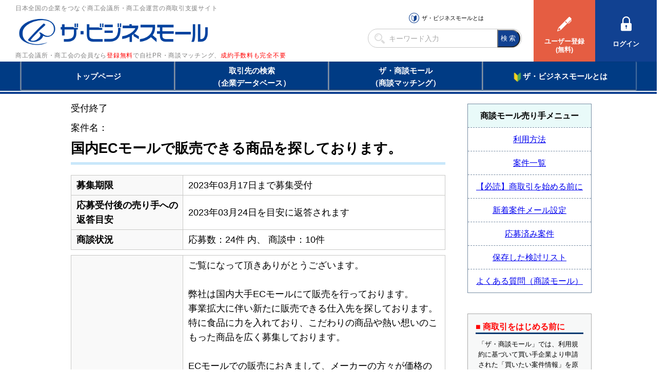

--- FILE ---
content_type: text/html; charset=UTF-8
request_url: https://s.b-mall.ne.jp/ankendetail/?REQ_CD=3265440
body_size: 5431
content:
<!DOCTYPE html>
<html lang="ja">
<head>
<meta charset="UTF-8">
<meta name="apple-mobile-web-app-capable" content="no">
<meta name="format-detection" content="telephone=no">
<meta name="viewport" content="width=device-width,initial-scale=1.0,minimum-scale=1.0,maximum-scale=1.0,user-scalable=no">
<meta name="keyword" content="ザ・ビジネスモール, ">
<meta name="description" content="">

<link rel="canonical" href="https://www.b-mall.ne.jp/ankendetail/">
<link rel="alternate" href="https://s.b-mall.ne.jp/ankendetail/">

<script type="text/javascript" src="//ajax.googleapis.com/ajax/libs/jquery/3.3.1/jquery.min.js"></script>
<script type="text/javascript" src="//cdnjs.cloudflare.com/ajax/libs/Swiper/4.3.3/js/swiper.min.js"></script>
<script type="text/javascript" src="//cdnjs.cloudflare.com/ajax/libs/layzr.js/1.4.3/layzr.min.js"></script>
<script type="text/javascript" src="//maxcdn.bootstrapcdn.com/bootstrap/3.3.5/js/bootstrap.min.js"></script>

<!-- <script type="text/javascript" src="/js/analytics.js?2024083001"></script> -->
<!-- Global site tag (gtag.js) - Google Analytics -->
<script async src="https://www.googletagmanager.com/gtag/js?id=UA-346866-1"></script>
<script>
  window.dataLayer = window.dataLayer || [];
  function gtag(){dataLayer.push(arguments);}
  gtag('js', new Date());

  gtag('config', 'UA-346866-1');
</script>

<script type="text/javascript" src="/js/easing_sp.js?2024083001"></script>
<script type="text/javascript" src="/js/script_sp.js?2024083001"></script>
<script type="text/javascript" src="/js/script_sp_header_search.js?2024083001"></script>

<link rel="stylesheet" href="//cdnjs.cloudflare.com/ajax/libs/Swiper/4.3.3/css/swiper.min.css">
<link rel="stylesheet" href="//maxcdn.bootstrapcdn.com/font-awesome/4.2.0/css/font-awesome.min.css" />
<link rel="stylesheet" href="/fonts/FontAwesome5/css/solid.min.css">

<link rel="stylesheet" href="/css/style_base.css?2024083001">

        <script type="text/javascript" src="/js/script_sp_portal.js?2024083001" defer></script>
    <link rel="stylesheet" href="/css/style_pc.css?2024083001" media="print, screen and (min-width: 946px)">
    <link rel="stylesheet" href="/css/style_sp.css?2024083001" media="print, screen and (max-width: 945px)">

<title>買いたい案件詳細|ザ・商談モール</title>


<script type="text/javascript">
var isAdminHeader = false;
var userName = "";
var tourokuDantaiCount = 438;
var today = new Date();
var nowYear = today.getFullYear();

var _ua = navigator.userAgent;
$(function(){
    var isTablet = false;
    if ( _ua.indexOf('iPhone') > 0 || _ua.indexOf('iPod') > 0 || _ua.indexOf('Android') > 0 && _ua.indexOf('Mobile') > 0 ) {
        isTablet = false;
    } else if( _ua.indexOf('iPad') > 0 || _ua.indexOf('Android') > 0 ) {
        isTablet = true;
    } else {
        isTablet = false;
    }
    if ( isTablet ) {
        $('meta[name="viewport"]').attr('content','width=1300,user-scalable=no,shrink-to-fit=yes');
    }
});
</script>


<link rel="stylesheet" href="/css/style_sp_portal.css?2024083001">
<link rel="stylesheet" href="/css/portal/PortalDefault.css?2024083001">
<link rel="stylesheet" href="/css/portal/PortalStyleDefault.css?2024083001">
<link rel="stylesheet" href="/css/syodanmall/base.css?2024083001">
<link rel="stylesheet" href="/css/syodanmall/base_pc.css?2024083001">
<link rel="stylesheet" href="/css/syodanmall/base_tab.css?2024083001">
<link rel="stylesheet" href="/css/syodanmall/base_sp.css?2024083001">
<link rel="stylesheet" href="/upload/cms_parts/css/tpl.css?2024083001">
<script>
 function insert_favorite(psTarget){ var psTargetId = '#' + psTarget; $(psTargetId).attr('action', '/ankendetail/?REQ_CD=3265440'); $(psTargetId).submit(); return false; }
</script>
<style>
 table.detail-table td{ word-break: break-word; }
</style>
</head>
<body>
<header id="header-placeholder-portal" class="header">
    <div id="header-contents-portal">
                <div class="inner">
            <div class="head">
                <a href="/" class="hover-op">
                    <p class="text"><span class="c-grey">日本全国の企業をつなぐ商工会議所・商工会運営の商取引支援サイト</span></p>
                    <h1><img src="/img/logo_v2.png" width="380" alt="ザ・ビジネスモール"></h1>
                    <p class="text"><span class="c-grey">商工会議所・商工会の会員なら<label class="text-red">登録無料</label>で自社PR・商談マッチング、<label class="text-red">成約手数料も完全不要</label></span></p>
                </a>
            </div>

            <div class="header-buttons disp-none">

                <!-- ログインなし -->
                <div data-system="system--noLogin" class="header-buttons-in">
                    <div class="regist bg-color-orange"><a href="/register/welcome/" class="hover-op"><span>ユーザー登録</span><span>(無料)</span></a></div>
                    <div class="login bg-color-blue"><a href="/login/" class="hover-op"><span>ログイン</span></a></div>
                </div>

                <!-- headerログイン後（一般） -->
                <div data-system="system--generalLogin" class="header-buttons-in">
                    <div class="mypage bg-color-orange"><a href="/mypage/" class="hover-op"><span>マイページ</span></a></div>
                    <div class="logout bg-color-blue"><a href="/logout/" class="hover-op"><span>ログアウト</span></a></div>
                </div>

                <!-- headerログイン後（登録団体・事務局） -->
                <div data-system="system--adminLogin" class="header-buttons-in">
                    <div class="mypage bg-color-orange"><a href="/mypage/" class="hover-op"><span>マイページ</span></a></div>
                    <div class="manage bg-color-sky"><a href="/adm/" class="hover-op"><span>管理者ページ</span></a></div>
                    <div class="logout bg-color-blue"><a href="/logout/" class="hover-op"><span>ログアウト</span></a></div>
                </div>

            </div>

            <!-- 検索 -->
            <div class="search disp-none">
                <div class="df">
                    <div class="anchor">

                        <!-- ログインなし -->
                        <div data-system="system--noLogin">
                            <a href="/guide/" class="hover-op">ザ・ビジネスモールとは</a>
                        </div>

                        <!-- headerログイン後（一般） -->
                        <div data-system="system--generalLogin">
                            <span class="avator" id="userNameNormal">様でログインしています。</span>
                        </div>

                        <!-- headerログイン後（登録団体・事務局） -->
                        <div data-system="system--adminLogin">
                            <span class="avator" id="userNameAdmin">様でログインしています。</span>
                        </div>

                    </div>
                    <div class="form">
                        <form method="get" action="/search/" onkeydown="javascript:checkSubmit(event)">
                        <input type="text"  name="k" placeholder="キーワード入力" class="formTextArea freeTextMo">
                        <input type="submit" name="btnEasySearch" value="検索" id="btnEasySearchPc" class="searchSubmit">
                        </form>
                    </div>
                </div>
            </div>

        </div>

    <nav id="header-menu">
    <ul>
        <li><a href="/">トップページ</a></li>
        <li><a href="/search/">取引先の検索<br/>（企業データベース）</a></li>
        <li><a href="/syodan/">ザ・商談モール<br/>（商談マッチング）</a></li>
        <!-- li><a href="/bmfactory/">BMファクトリー<br/>（ものづくり支援）</a></li -->
        <li>
            <a href="/guide/">
                <img src="/img/icon/beginner.png" alt="初心者マーク" height="24" width="21"/><span>ザ・ビジネスモールとは</span>
            </a>
        </li>
    </ul>
    <div class="float-clear"></div>
</nav>
    
    </div>
</header>

<main>
        <div id="main_content"  >
    <div class="module-container">
    <div class="module-body">

<div>受付終了</div>

<section id="AnekenSubInfo">    <div>案件名：</div>
    <h1>国内ECモールで販売できる商品を探しております。</h1>
    <hr size="7" color="#c8e7fa">
    <table class="detail-table">
        <tbody>
            <tr>
                <th>募集期限</th>
                <td>2023年03月17日まで募集受付</td>            </tr>
            <tr>
                <th>応募受付後の売り手への返答目安</th>
                <td>2023年03月24日を目安に返答されます</td>            </tr>
            <tr>
                <th>商談状況</th>
                <td>応募数：24件&nbsp;内、&nbsp;商談中：10件</td>
            </tr>
        </tbody>
    </table>
</section>
<section id="AnekenInfo">    <table class="detail-table">
        <tbody>
            <tr>
                <th>案件内容</th>
                <td>ご覧になって頂きありがとうございます。<br />
<br />
弊社は国内大手ECモールにて販売を行っております。<br />
事業拡大に伴い新たに販売できる仕入先を探しております。<br />
特に食品に力を入れており、こだわりの商品や熱い想いのこもった商品を広く募集しております。<br />
<br />
ECモールでの販売におきまして、メーカーの方々が価格の維持やブランドイメージの<br />
保護に苦心されていることは十分に承知しております。<br />
<br />
そうした企業様の想いを尊重させて頂き、流通価格の維持やブランドイメージ向上に<br />
ご協力させていただくような運営を徹底しております。<br />
企業様のルールに則りより多くのお客様へ商品をお届けしたいという思いで運営しております。<br />
現在も複数の企業様とお取引させていただいておりますが、どちらも良好な関係を継続させていただいております。<br />
<br />
ご縁がありましたら末永く、お互いに利益を享受できるような関係を継続させていただければと考えております。<br />
<br />
何卒宜しくお願い申し上げます。<br />
</td>
            </tr>
            <tr>
                <th>予算</th>
                <td>ご相談</td>            </tr>
                        <tr>
                <th>条件・支払い方法</th>
                <td>掛け払いが理想ではございますが、現金前払いにも対応させていただきます。ご相談くださいませ。</td>
            </tr>
                                                                                    <tr>
                <th>メッセージ</th>
                <td>商談が進みましたらお見積書にて商品名、下代、JAN、ロット、賞味期限などを記載したエクセルシートをご用意いただければ幸いでございます。</td>
            </tr>
                        <tr>
                <th>取引対象地域</th>
                <td>北海道、東北、関東、信越、北陸、東海、近畿、中国、四国、九州、沖縄</td>
            </tr>
        </tbody>
    </table>
</section>

<section id="BuyerInfo">    <table class="detail-table company-detail-table">
        <tbody>
            <tr style="border-bottom:3px solid #cccccc;">
                <th colspan="6" style="font-weight:bold; background-color:#c8e7fa !important;">この募集企業の概要</th>
            </tr>
            <tr>
                <th>社名</th>
                                <td colspan="5"><a id="ctl02_ctl00_hylCompanyName" href="/login/?reUrl=%2fankendetail%2f%3fREQ_CD%3d3265440">ログインするとこの募集企業の概要を表示します。※クリックしてログイン</a></td>
                            </tr>
            <tr>
                <th>都道府県</th>
                <td colspan="5"></td>            </tr>
            <tr>
                <th>資本金</th>
                <td colspan="2"></td>                <th>従業員数</th>
                <td colspan="2"></td>            </tr>
            <tr>
                <th>設立・創業</th>
                <td colspan="2"></td>                <th>所属団体</th>
                <td colspan="2"></td>            </tr>
            <tr>
                <th>業種</th>
                                <td colspan="5"></td>
                            </tr>
        </tbody>
    </table>
    <table class="detail-table company-detail-table company-result-table">
        <tbody>
            <tr>
                <th colspan="6" style="background-color:#c8e7fa !important;">この募集企業のこれまでの商談実績&nbsp;&nbsp;<span style="font-size:smaller;">（本件も含む）</span></th>
            </tr>
            <tr>
                <th>募集案件数</th>
                <td>1件</td>
                <th>商談実績数</th>
                <td>1件</td>
                <th>商談成立数</th>
                <td>1件</td>
            </tr>
        </tbody>
    </table>
</section>
</div>
</div>

    <div class="module-container">
    <div class="module-body">
        <h1 class="page-title">案件へのご提案について</h1>
<font size="-1">
<p>※ログインすると、案件への応募（<font size="-1">提案）や質問、</font>詳細を確認することができます。</p>
<p></p>
<p>※応募（提案）は１社につき１度のみとなっています。</p>
<p>※「質問」は応募の事前確認の場です。入力された内容はすべての方に公開されます。</p>
<p>※詳細な情報が分からなくても、過去の実績や自社のPRをなるべく盛り込み、買い手へご応募ください。</p>
<p>※詳細なご提案やお見積りは、買い手からの商談申込後、個別に行ってください。</p>
</font>

<br>
<table width="100%">
<tbody><tr>
<td bgcolor="#ff0066" align="center"><font size="4"><a href="https://www.b-mall.ne.jp/aboutsyodanmallurite/" style="color:#FFFFFF;text-decoration:none"><b>・・＞商談モールの利用方法／はじめて利用される方（売り手）はこちら</b></a></font>
</td>
</tr>
</tbody></table>
<br>
<p><a href="https://www.b-mall.ne.jp/login/">→ログインする</a>　／　<a href="https://www.b-mall.ne.jp/register/welcome/">→ユーザー登録をする</a></p>
<br>    </div>
</div>

    <div class="module-container">
    <div class="module-body">
        <div style="padding: 5px 10px; margin-bottom: 2em; border: dotted 2px black;"><font size="-1">
<span class="text-bold">【パスワード設定ルール・アカウントロックについて】</span>
<p>◆パスワードが<span class="text-red text-bold">半角の英数字（アルファベット（大文字・小文字）、数字）の両方を含む8文字以上</span>であれば、ログインいただけます。これに満たないパスワードの場合は、あらかじめ<a class="like-anchor" href="/password/noticeagain/">パスワードの再設定</a>のうえ、ログインをお願いします。</p>
<p>◆ログインに一定回数以上誤った場合、アカウントがロック状態となり、ログインができなくなります。アカウントロック後、ユーザー登録アドレス宛にメールをお送りします。メールに記載の方法に従って、ロック解除をお願いします。</p>
<p><a class="like-anchor" href="/loginpolicy/">パスワードポリシーの変更・アカウントロックについて詳細はこちら</a></p>
</font></div>

<!--
<p><b><a href="https://www.b-mall.ne.jp/loginpolicy/">◆【重要】パスワードポリシー変更　および　アカウントロック機能のリリースについて</a></b></p>
<hr style="border-style:dashed">

<table width="100%">
<tbody><tr>
<td bgcolor="#ff0066" align="center"><font size="4"><a href="https://www.b-mall.ne.jp/aboutsyodanmallurite/" style="color:#FFFFFF;text-decoration:none"><b>・・＞商談モールの利用方法／はじめて利用される方（売り手）はこちら</b></a></font>
</td>
</tr>
</tbody></table>
-->    </div>
</div>

        </div><!-- end id="main_content" -->
        <div id="right_side" class="RightPaneHasNoLeft">    <div class="module-container">
    <div class="module-body">
        <table class="design02">
 <tbody><tr>
  <th>商談モール売り手メニュー</th>
  </tr>

 <tr>
  <td><a href="/aboutsyodanmallurite/" target="_blank">利用方法</a></td>
 </tr>

 <tr>
  <td><a href="/AnkenSearch/" target="_blank">案件一覧</a></td>
 </tr>

 <tr>
  <td><a href="/help_torihiki/" target="_blank">【必読】商取引を始める前に</a></td>
 </tr>

 <tr>
  <td><a href="/member/info/edit/" target="_blank">新着案件メール設定</a></td>
 </tr>

 <tr>
  <td><a href="/syodan/mymitsumori/list/" target="_blank">応募済み案件</a></td>
 </tr>

 <tr>
  <td><a href="/syodan/favorite/anken/" target="_blank">保存した検討リスト</a></td>
 </tr>

 <tr>
  <td><a href="/helpsyodan/" target="_blank">よくある質問（商談モール）</a></td>
 </tr>

</tbody></table>


<style>
.design02 {
 width: 100%;
 text-align: center;
 border-collapse: collapse;
 border-spacing: 0;
 border: solid 1px #778ca3;
 font-size: 16px
}
.design02 tr {
 border-top: dashed 1px #778ca3;
}
.design02 th {
 padding: 10px;
 background: #e9faf9;
}
.design02 td {
 padding: 10px;
}
</style>

    </div>
</div>

    <div class="module-container">
    <div class="module-body">
        	<style type="text/css">
#RightPane h2{
width:257px !important;
border-bottom-style:solid !important;
border-bottom-width:1px !important;
background-image:none;
height:15px;
}
</style>
		<div class="attention">
				<h3><font size="2"><font size="2" face="メイリオ"><font size="3"><b><font color="#FF0000">■</font></b>
</font><font color="#000000"><font size="3" color="#FF0000"><b><font face="メイリオ"><b>商取引をはじめる前に</b></font></b></font></font></font></font></h3>
					<p><font size="2">「ザ・商談モール」では、利用規約に基づいて買い手企業より申請された「買いたい案件情報」を原則として、そのまま掲載しております。</font></p><p><font size="2">掲載情報については「利用規約」に従い、あくまで利用者の責任においてご利用ください。</font></p><p><font size="2">「ザ・商談モール」に関するお問い合わせは、ザ・ビジネスモール事務局（大阪商工会議所内）までお願いします。</font></p><p><font size="2"> 「ザ・商談モール」は大阪商工会議所と事業に参加する各地商工会議所等（以下「登録団体」という）の責任のもとで運営するものであり、実施されるサービスについては日本商工会議所及び登録団体でない各地商工会議所が実施・関与するものではありません。 （<a href="/immunity/">免責事項参照</a>）</font></p><p><font size="2"><br></font></p>
<p align="center"><font size="2"><b><a href="https://www.b-mall.ne.jp/help_torihiki/">商取引をはじめる前に（必読）</a></b></font>
</p></div>
<br>
<p><a href="https://www.b-mall.ne.jp/caution/" target="_blank">【注意喚起】取り込み詐欺にご注意ください</a></p>    </div>
</div>

        </div>        <div class="clear"></div>
</main>
    <footer id="footer-placeholder"></footer>


</body>
</html>


--- FILE ---
content_type: text/css
request_url: https://s.b-mall.ne.jp/css/style_sp_portal.css?2024083001
body_size: -88
content:
@charset "utf-8";

.clear {
    clear: both;
}

@media print, screen and (max-width:480px){
    body {
        margin: 0 auto;
        width: 99%;
    }
    main {
        padding-top: calc(62px + 1em);
    }
    #main_content {
        width: 100% !important;
        margin: 0 auto !important;
    }
}

@media print, screen and  (min-width:481px) and (max-width:945px){
    body {
        margin: 0 auto;
        width: 99%;
    }
    main {
        padding-top: calc(62px + 1em);
    }
    #main_content {
        width: 100% !important;
        margin: 0 auto !important;
    }
}

@media print, screen and  (min-width:945px){

}


--- FILE ---
content_type: text/css
request_url: https://s.b-mall.ne.jp/css/portal/PortalDefault.css?2024083001
body_size: 1527
content:
/* ↓CMS系の全体的なスタイル↓ */
header .module-container {
    width: 1200px;
    margin-left: auto;
    margin-right: auto;
}

.module-container {
    margin-bottom: 0.5em;
}

.command-button{
    font-size: 0.8em;
    font-weight: normal;
    text-align: right;
}

/* ↑CMS系の全体的なスタイル↑ */


/* ↓CMS系の左カラム↓ */
#left_side h2 {
    color: #ffffff;
    background-color: #005ed5;
    font-size: 0.8em;
    border-radius: 15px 15px 0 0 / 15px 15px 0 0;
    padding: 0.3em 1em;
}
#left_side .module-body {
    border: 1px solid #cccccc;
    padding: 0.3em 0.5em;
}


/* ↑CMS系の左カラム↑ */



/* ↓CMS系の中央カラム↓ */
#main_content h2 {
    border-left-color: #ff9900;
    border-bottom-color: #cccccc;
    border-width: 0px 0px 1px 7px;
    border-style: none none dotted solid;
    margin: 1em 0em 0.5em;
    padding: 0.2em 0.5em;
}



/* ↑CMS系の中央カラム↑ */


/* ↓CMS系の右カラム↓ */
#right_side h2 {
    color: #000000;
    font-size: 0.8em;
    margin: 1em 0em 0;
    padding: 0.3em;
    border-bottom: 1px solid #cccccc;
}
#right_side .module-body {
    padding: 0.3em 0.5em;
}



/* ↑CMS系の右カラム↑ */









/* ↓汎用ポータル用↓ */
.result1Column {
    width: 100%;
}

.result2Column {
    width: 50%;
}

.result3Column {
    width: 33%;
}

.result4Column {
    width: 25%;
}

.result5Column {
    width: 20%;
}

.choice_item {
    padding-left:15px;
}

.portalKensakuBox {
    color: #1e8fcd;
    font-size: 80%;
    margin: 0 auto 30px 10px;
    padding: 0;
    position: relative;
    width: 95%;
}

.portalFreeTextBox {
    /*border: 1px solid #9f9f9f;*/
    float: left;
    width: 75%;
}

.portalFreeTextMo {
    border: medium none;
    color: #505050;
    display: inline-block;
    font-size: 16px;
    padding: 8px 2px 7px;
    width: 100%;
}

.portalSearchSubmit {
    cursor: pointer;
    display: inline-block;
    font-size: 140%;
    font-weight: 300;
    padding: 3px 10px;
    text-align: center;
    text-decoration: none;
    width: 70px;
    float: left;
    margin-left: 10px;
}

.portalNarrowingSubmit {
    font-size: 100%;
    margin-top: 10px;
}
/* ↑汎用ポータル用↑ */

/*==================================
    企業検索画面
                companysearch.html
  ==================================*/
/*絞込検索のテーブル用*/
.center{
    width:50px;
    text-align:center;
}

.sort input{
    margin-right:10px;
}

/*プレミアムマーク*/
.pm_mark{
    text-align:right;
    margin-top:10px;
    margin-bottom:5px;
    padding:0;
}

/*プレミアムテーブルのヘッダ*/
.pm_head{
    background-image:url(img_pre/bg_black.jpg);
    background-repeat:repeat;
    background-position:0px 0em;
    color:#ffffff;
    font-weight:bold;
}

/*0件表示自のエラーメッセージ*/
.error_msg{
    padding:10px;
    background-color:#eeeeee;
}

.prnoresult{
    margin : 0px !important;
}

Table.SearchSelectTable
{
    font-size:0.8em;
    border-collapse:collapse;

}
Table.SearchSelectTable TD
{
    border:1px solid #CCCCCC;
    padding: 8px 3px;
}


.SearchSelectItem
{
    padding:0px 0.5em;
}

.SearchSelectItemWide
{
    padding:5px 5px;
    display:block;
    float:left;
    text-align:center;
    white-space:nowrap;
}

.floatClear
{
    clear:both;
}

/* SearchResultTable*/
Table.SearchResult
{
    font-size:0.8em;
    border-width:1px;
    border-style:solid;
    width: 100%;
}
Table.SearchResult TR.HeaderRow{font-weight:bold;}
Table.SearchResult TD{padding: 8px 3px;}
Table.SearchResult{border-color:#E7E7FF;background-color:White}
Table.SearchResult TR.HeaderRow{color:White;background-color:#336699;}

Table.SearchResult tbody tr:nth-of-type(2n-1) {
    background-color: #eeeeee;
}
Table.SearchResult tbody tr:nth-of-type(2n) {
    background-color: #dcdcdc;
}


/*==================================
    【既存画面】PR一覧画面
                        prsearch.html
  ==================================*/
#prsearch{
    width:100%;
    height:290px;
    margin-bottom:10px;
    margin-left:auto;
    margin-right:auto;
    text-align:center;
}

#prsearch .prsearch_main{
    width:634px;
    background-color:#F0F6F9;
    text-align:center;
    margin-left:auto;
    margin-right:auto;
    height:290px;
    font-size:0.8em;
}

/*プレミアムマーク*/
#prsearch .pm_mark{
    padding:0;
    margin:0;
    padding-right:10px;
    padding-top:10px;
    text-align:right;
}

/*カルーセル部分 ※クラス名を変える時はスクリプトも変更要*/
#prsearch .carousel {
    float:left;
    font-size:90%;
    background-color:#F0F6F9;
    padding-top:0px;
}

/*カルーセル中身 パーツ単位*/
#prsearch .pr_center .carousel li {
    width:110px;
    height:240px;
    text-align:pr_center;
    list-style-type:none;
}

#prsearch .pr_center .carousel li img{
    border:none;
    margin-right:10px;
    margin-left:10px;
}

#prsearch .pr_center .carousel li p{
    margin-right:10px;
    margin-left:10px;
    text-align:left;
}

.pr_center{
    text-align:pr_center;
    padding-top:10px;
}

/*右ボタン*/
#prsearch .next{
    float:right;
    width:32px;
    padding-top:70px;
    padding-left:5px;
    padding-right:5px;
}

#prsearch .next img{
    border:none;
}

/*左ボタン*/
#prsearch .prev{
    float:left;
    width:32px;
    padding-top:70px;
    padding-left:5px;
    padding-right:5px;
}

/**/
.mail_textbox {
    font-size:15pt;
}

/* わが社の自慢 */
Ul.ProductListVertical Li,UL.ProductListHorizontal li{list-style-type:none;font-size:0.8em;}
Ul.ProductListVertical img,UL.ProductListHorizontal img{border:1px solid #CCCCCC;}

/* ボーダーがないとなぜかIEでレイアウトが崩れます */
Ul.ProductListVertical Li {margin:0px 0px 10px 0px;padding:0px;border:1px solid white;}
Ul.ProductListVertical li P.ProductImage{float:left;padding-right:5px;}
Ul.ProductListVertical li div{clear:both;}

UL.ProductListHorizontal{margin:0px;padding:0px;}
UL.ProductListHorizontal li{width:100px;float:left;margin:0px 30px 0px 0px;padding:0px;}

/* float解除のためのｂｒ */
br.brClear{clear:both;font-size:xx-small;}


--- FILE ---
content_type: text/css
request_url: https://s.b-mall.ne.jp/css/portal/PortalStyleDefault.css?2024083001
body_size: 941
content:
/* 各モジュールのタイトル（真ん中）デザイン ここから */
#main_content h2.portal_title {
    border-bottom-color:#00f;
    border-left-color:#00f;
    margin:10px 0 5px;
}
/* 各モジュールのタイトルデザイン ここまで */


/* 各モジュールのタイトル（左）デザイン ここから */
#left_side h2.portal_title {
    background: #00f none repeat scroll 0 0;
    color: #fff;
    font-weight: bold;
    margin:10px 0 5px;
}
/* 各モジュールのタイトルデザイン ここまで */


/* 各モジュールのタイトル（右）デザイン ここから */
#right_side h2.portal_title {
    background: #00f none repeat scroll 0 0;
    color: #fff;
    font-weight: bold;
    margin:10px 0 5px;
}
/* 各モジュールのタイトルデザイン ここまで */


/* 検索結果一覧のデザイン ここから */
.portal_result_count {
}

.result_zero {
}

.portal_result_list {
    background-color: #fff;
    border: 1px solid #113a8c;
    font-size: 90%;
    letter-spacing: 0.1em;
    border-collapse: collapse;
    border-spacing: 0;
}

.portal_result_list th {
    background-color: #4d75c4;
    border: 1px solid #fff;
    color: #fff;
    font-size: 90%;
    font-weight: 500;
    padding: 5px;
}

.portal_result_list td {
    border: 1px solid #89b8df;
    padding: 5px;
}

.portal_result_list tr:hover {
	background: #DAEBFB;
}

div.search-pref {
    margin:10px 0;
}
div.search-pref > div:nth-of-type(1) {
    background-color: #eeeeee;
    border: 1px solid #bdbdbd;
    padding: 10px;
}
div.search-pref > div:nth-of-type(2) {
    border: 1px solid #bdbdbd;
    border-top-style: none;
    padding:10px;
}

    /* 検索結果一覧のレスポンシブデザイン ここから */
    @media (max-width: 480px) {
        div.search-pref label {
            display: block;
        }
        div.search-pref select {
            width: 100% !important;
        }

        .portal_result_list {
            border: none;
        }
        .portal_result_list thead {
            display: none;
        }
        .portal_result_list tbody tr {
            display: block;
            margin-bottom: 2em;
            padding-bottom: 2em;
            border-bottom: 3px dotted #89b8df;
        }
        .portal_result_list tbody tr:last-of-type {
            border-bottom: none;
        }
        .portal_result_list tbody td {
            display: block;
            border: none;
        }
        .portal_result_list tbody td:empty {
            display: none;
        }
        .portal_result_list tbody td::before {
            display: block;
            width: 100%;
            text-align: center;
            color: #ffffff;
            background-color: #4d75c4;
            padding: 0.3em;
            margin-bottom: 0.3em;
        }
        .portal_result_list tbody td br {
            display: none;
        }
    }
    /* 検索結果一覧のレスポンシブデザイン ここまで */
/* 検索結果一覧のデザイン ここまで */


/* 検索結果一覧のページャデザイン ここから */
.portal_currentpage {
    background: #19258b none repeat scroll 0 0;
    color: #ffffff;
    display: block;
    float: left;
    font-weight: bold;
    margin-right: 2px;
    padding: 6px 7px;
}

.portal_otherpage, .portal_prevnext_on {
    border: 1px solid #19258b;
    color: #19258b;
    display: block;
    float: left;
    margin-right: 2px;
    padding: 5px 6px;
    text-decoration: none;
}

.portal_prevnext_off {
    border: 1px solid #19258b;
    color: #888888;
    display: block;
    float: left;
    font-weight: bold;
    margin-right: 2px;
    padding: 5px;
}

ul.portal_paginginterface li {
    border: 0 none;
    float: left;
    list-style: outside none none;
    margin: 0 2px 0 0;
}

ul.portal_paginginterface {
    border: 0 none;
    margin: 0;
    padding: 0;
}

div.portal_pagingarea {
    float: right;
    font-size: 85%;
    margin: 0;
    padding: 0;
}
/* 検索結果一覧のページャデザイン ここまで */

/* フリー検索デザイン ここから */
.kensakubox {
    margin:0 auto;
    width:95%;
}
/* フリー検索デザイン ここまで */

/* 案件一覧デザイン ここから */
.anken_list {
    margin:0 auto;
    width:95%;
}

.anken_line{
    line-height:1.4;
}
/* 案件一覧デザイン ここまで */

/* お知らせ一覧デザイン ここから */
.announce_list {
    margin:0 auto;
    width:95%;
}

.announce_line{
    line-height:1.4;
}

.all_link{
    width:100%;
    text-align:right;
}
/* お知らせ一覧デザイン ここまで */


/* ↓↓追加情報の型「画像」↓↓ */
.company-add-info-image {
    width: 90%;
    height: 200px;
    margin: 0 auto;
    text-align: center;
}

.company-add-info-image > img {
    max-width: 100%;
    max-height: 100%;
}

/* ↑↑追加情報の型「画像」↑↑ */



--- FILE ---
content_type: text/css
request_url: https://s.b-mall.ne.jp/css/syodanmall/base.css?2024083001
body_size: 1343
content:
@charset "UTF-8";

section{
    margin:10px 0;
}

.sub-icon{
    float: left;
    width: 110px;
    height:25px;
    border: solid 1px #000000;
    text-align:center;
    padding:3px;
    margin:5px 0 5px 7px;
}

.attention{
    padding: 15px;
    background-color: #F7F8F8;
    border: 1px solid darkgray;
    text-align: left;
    margin: 20px 0;
    font-size: 12px;
    line-height: 160%;
}

.attention h3{
    padding: 0;
    border-bottom: 3px solid #003B72;
    margin-top: 0;
    margin-bottom: 10px;
}

.attention p{
    margin: 0 5px;
}

.info_border{
    border: 1px solid #2B67B2;
    margin: 10px 0;
    padding: 5px;
}

.info_txt{
    background-color: #F2F9FC;
    font-size: 12px;
    text-align: left;
    padding: 5px;
}

.InpactTextBlack{
    color:#000000;
    font-size:25px;
    font-weight:bold;
}

.InpactTextRed{
    color:#ff0000;
    font-size:40px;
    font-weight:bold;
}

.InpactTextBlue{
    color:#0000ff;
    font-size:25px;
    font-weight:bold;
}

.blueArrowAnken {
    position: relative;
    top: 0;
    left: 0;
    padding-left: 18px;
}

.blueArrowAnken::before {
    content: "";
    position: absolute;
    top: 6px;
    left: 2px;
    border-top: 5px solid transparent;
    border-bottom: 5px solid transparent;
    border-left: 10px solid #1E8FCD;
}


.keyword_text{
    font-size: 16px;
    padding: 8px 10px 7px 10px;
    color: #505050;
    display: inline-block;
}

.search_button{
    font-size: 16px;
    padding: 6px 10px 4px 10px;
}


.leftPosition{
    float:left;
}
.rightPosition{
    float:right;
}

.rightPosition a{
    color:#0000EE;
}


.must{
    color:#ff0000;
}

.inputMax{
    width:99%;
}

textarea {
    border: 1px solid #d2d2d2;
    border-radius: 4px;
    font-size: 14px;
    padding: 10px 8px 10px 8px;
    -webkit-appearance: none;
    -webkit-box-sizing: border-box;
    -moz-box-sizing: border-box;
    box-sizing: border-box;
    margin-bottom: 4px;
}


.inputArea dt.admin-column, .confirmArea dt.admin-column{
    background-color: #ffc0cb;
}



.btnArea{
    clear:both;
    margin-top:10px;
    margin-bottom:20px;
    text-align:center;
}

.accordion_button{
    font-family: 'FontAwesome';
    cursor: pointer;
}

.small_text{
    font-size: 0.8em;
}

#rule_area {
    border: 2px solid #000000;
    padding: 0.5em;
}
#rule_area h3 {
    font-weight: bold;
}
#rule_area p {
    text-indent: 1em;
    font-size: 0.9em;
}

.syodan-alert {
    padding: 0.4em 0.6em;
    margin: 0 0 1em;
    background-color: #fff100;
}


/* ↓商談モール・TOPページ共通↓ */
    #small-header{
        background-image: url(https://www.b-mall.ne.jp/img/s_mall_top.jpg);
        background-repeat: no-repeat;
        height: 120px;
        border: none;
        margin: 0;
    }
    #small-header span{
        position: relative;
        top: 85px;
        left: 10px;
        font-weight: bold;
        font-size: 14px;
    }
    #small-header span a:hover{
        color:#F79618;
    }
    #CateList{
        padding-left:0;
    }
    #CateList li{
        padding:5px 5px 5px 10px;
        margin:5px 0;
        border:1px solid #c8c8c6;
        background-color:#f9f9f9;
        clear:both;
    }
    #CateList .CateName{
        float:left;
    }
    #CateList .CateCount{
        float:right;
    }
    #CateList a{
        text-decoration:none;
        color: #000000;
    }
    #CateList a:visited{
        color: #000000;
    }
/* ↑商談モール・TOPページ共通↑ */

/* 案件一覧ページ */
    .form_margin {
        border: 1px dashed gray;
        margin-bottom:10px;
        overflow: hidden;
        text-align: left;
        padding: 10px;
        /*width: 97%;*/
    }

    .form_margin .left {
        width: 60%;
        float: left;
        margin:0 0 5px 5px;
    }

    .form_margin .right {
        float: left;
        padding: 0;
        text-align: left;
        margin:0 0 5px 5px;
        width: 60%;
    }

    .form_margin .search_btn {
        float: right;
    }

    .form_margin .radio_input {
        width: auto;
        float: left;
        margin-top: 10px;
        margin-right: 15px;
    }
    .exp {
        font-size: 0.8em;
        padding: 0;
        width: auto;
        float: none;
        clear: both;
    }
    .txtbox {
        border: 1px solid darkgray;
        float: left;
        margin-top: 2px;
        padding: 4px;
        margin-bottom: 5px;
    }
    .search_btn input {
        float: right;
        margin-right: 12px;
        margin-top: 20px;
        border: none;
    }
    .search_btn a {
        display: block;
        float: right;
        margin-right: 12px;
        margin-top: 20px;
        border: none;
    }
    .entryLimitTitle{
        display: none;
    }


    .premium-pr-list{
        width:100%;
    }
    .premium-pr-list .premium-pr{
        float: left;
        width: 20%;
        margin-top: 1em;
        padding: 4px;
    }
    .premium-pr-list .premium-pr img{
        width: 100%;
        max-width: 200px;
    }
    .urite-pickup{
        margin: 2em 0 0 0;
        padding: 3px 0 3px 8px;
        background-color: #d40000;
        color: #ffffff;
        letter-spacing: 0.2em;
    }
/* 案件一覧ページ */

/* 案件詳細ページ */
    .question-list dt{
        margin-top:15px;
        padding:10px;
    }

    .question-list dd{
        margin-left:30px;
        margin-top:3px;
        padding:10px;
    }

    .answer-list{
        margin-left:40px;
        color:#f9f9f9;
    }

    .answer-icon{
        color:#ff0000;
    }
    .answer-icon img{
        padding-bottom: 7px;
        margin-right: 10px;
    }
    .question-icon img{
        padding-bottom: 7px;
        margin-right: 10px;
    }
    table.detail-table ul.link_list{
        padding-left: 18px;
    }
    table.detail-table ul.link_list li{
        list-style: inherit;
        margin: 7px 0;
    }
    table.company-result-table{
        margin-top: -10px;
    }
    #EntryInfo{
        color:#ff0000;
    }
/* 案件詳細ページ */



--- FILE ---
content_type: text/css
request_url: https://s.b-mall.ne.jp/css/syodanmall/base_pc.css?2024083001
body_size: 1584
content:
@charset "UTF-8";
/* ----------------------------
 ブレイクポイント

  480x 以下（主にスマホ用）
  481px ～ 945px（主にタブレット用）
  946px 以上（主にPC用）
 ----------------------------*/

@media print, screen and (min-width: 946px){

    a {
        text-decoration: underline;
        color: #0000ee;
    }
    .SideYesterdayResult{
/*        padding:0 0 0 5px;
        margin:5px 0;*/
    }
    .SideYesterdayResult dl dt, .SideYesterdayResult dl dd{
        float:left;
        padding:5px;
    }
    .SideYesterdayResult dl dt{
        width:46%;
        margin-bottom:2px;
        border-bottom:1px solid #c8c8c6;
        border-top:1px solid #c8c8c6;
        border-left:1px solid #c8c8c6;
        background-color:#f9f9f9;
    }
    .SideYesterdayResult dl dd{
        text-align:right;
        width:53%;
        margin-bottom:2px;
        border:1px solid #c8c8c6;
    }

    .SideList{
/*        padding:0 9px 0 5px;
        margin:5px 0;*/
    }
    .SideList ul{
        border:1px solid #c8c8c6;
    }
    .SideList li{
        border:2px solid #ffffff;
        border-left-style:none;
        border-right-style:none;
        background-color: #cffffc;
        padding:5px;
    }
    .SideList li > div {
        padding-bottom: 0.4em;
    }
    .SideList li.title{
        border-style:none;
        text-align:center;
        font-weight:bold;
        background-color:#8FC5F5;
    }
    .SideList .CateName{
        float: left;
        width: 90%;
    }
    .SideList .CateCount{
        float: left;
        text-align: right;
        width: 100%;
    }
    .SideList .accordion-toggle::before{
        margin-top: 5%;
    }
    .SideList .second-step li{
        background-color: #f9f9f9;
    }
    .SideList .second-step .CateName{
        float: left;
        width: 100%;
    }
    .SideList .second-step .CateCount{
        float: right;
        text-align: right;
    }
    .SideList .accordion-toggle::before{
        float: left !important;
        margin-top: 0.2em;
        margin-right: 5px;
        content: "\f146";
    }
    .SideList .accordion-toggle.collapsed::before{
        content: "\f0fe";
    }

    div.CateList .second-step .CateName{
        float: left;
        width: 90%;
    }
    div.CateList .second-step li::before{
        font-family: 'FontAwesome';
        content: "\f054";
        float: right !important;
        margin-top: 1%;
    }
    div.CateList .accordion_button span{
        display: inline-block;
        width: 90%;
    }

    .PC_Tab_hidden{
        display: none;
    }

/* 既存スタイルのリセット */
    #left_side .module-container.cms-style-reset h2 {
        background: none;
        color: #000000;
        padding: 0;
        border-radius: 0;
    }
    #left_side .module-container.cms-style-reset .module-body {
        border: none;
        padding: 0;
    }
/* 既存スタイルのリセット */


/* 案件詳細ページ */
    #AnekenSubInfo h1{
        margin:5px 0;
        font-weight: bold;
        font-size: 1.5em;
    }

    #AnekenSubInfo hr{
        margin:0 0 20px;
    }

    #SubMenu{
        display:none;
    }

    table.detail-table {
        border-collapse:collapse;
        border-spacing:0;
        border-style:solid;
        border-width:1px;
        margin-bottom:10px;
    }

    table.detail-table th {
        border:1px solid #c8c8c6;
        text-align:left;
        padding:5px 5px 5px 10px;
        background-color:#F9F9F9;
    }

    table.detail-table td {
        border:1px solid #c8c8c6;
        text-align:left;
        padding:5px 10px 5px 10px;
    }

    table.company-detail-table th{
        width:16% !important;
    }
    table.company-detail-table td{
        width:16% !important;
    }
    .GyosyuLine{
        line-height:1.5em;
    }

    #SaveButton{
        float:left;
        width:calc(100% / 3 - 5%);
        margin:5px 5px 0;
    }
    #SaveButton img{
        width: 100%;
    }
    #QuestionButton{
        float:right;
        width:calc(100% / 3);
        margin:5px 5px 0;
    }
    #EntryButton{
        float:right;
        width:calc(100% / 3);
        margin:5px 5px 0;
    }
    #ContactEntryButton{
        float:right;
        width:40%;
        margin:5px 5px 0;
    }
    #SaveInfo{
        margin:0 5px;
        padding:0 5px;
        font-size: 0.8em;
    }
    #RegistInfo{
        margin:0 5px;
        padding:0 5px;
        font-size: 0.8em;
    }

/* 案件詳細ページ */

/* TOPページ */

    #NowSyodan{
        float:left;
        width:52%;
        text-align:center;
    }
    #NowRecruitment{
        float:left;
        width:45%;
        text-align:center;
    }

    #YesterdayResult dt, #YesterdayResult dd{
        float:left;
        padding:5px;
    }
    #YesterdayResult dt{
        width:18%;
        margin-bottom:2px;
        border-bottom:1px solid #c8c8c6;
        border-top:1px solid #c8c8c6;
        border-left:1px solid #c8c8c6;
        background-color:#f9f9f9;
    }
    #YesterdayResult dd{
        text-align:right;
        width:26%;
        margin:0 10px 2px 0;
        border:1px solid #c8c8c6;
    }

    .AnkenList{
        border:1px solid #c8c8c6;
        border-collapse:collapse;
        width:100%;
    }
    .AnkenList tr, .AnkenList th, .AnkenList td{
        border:1px solid #c8c8c6;
        border-collapse:collapse;
    }
    .AnkenList td{
        padding:5px 10px;
    }
    #AllAnkenButton{
        background: -moz-linear-gradient(top,#cd3332, #9b4241 70%,#dd7f7e 70%,#e55e5d);
        background: -webkit-gradient(linear, left top, left bottom, from(#cd3332), color-stop(0.5,#9b4241), color-stop(0.5,#dd7f7e), to(#e55e5d));
        background: linear-gradient(to bottom, #cd3332, #e55e5d);
        border: 1px solid #cc005b;
        color: #ffffff;
        width:60%;
        margin:8px auto 15px;
        display:block;
        font-size:large;
        text-align:center;
        text-decoration:none;
        padding:5px 10px;
        border-radius: 6px;
        -moz-border-radius: 6px;
        -webkit-border-radius: 6px;
    }
/* TOPページ */

/* 案件一覧ページ */
    .form_margin .left{
        width: 70%;
    }
    .form_margin .right{
        width: 97%;
    }
    .form_margin .cate_search{
        width: 97%;
    }
    .form_margin .cate_search .inputMargin div{
        margin-left: 20px;
    }
    .form_margin .cate_search a{
        font-size: 0.8em;
        margin: 0 8px 0 0;
        display: inline-block;
    }
    .result-title br{
        display: none;
    }
    .AnkenList thead th{
        text-align:left;
        background-color:#f9f9f9;
        padding:10px;
    }
    .AnkenList thead th:nth-of-type(1){
        width:2.3em;
    }
    .AnkenList thead th:nth-of-type(2){
        width:67%;
    }
    .AnkenList thead th:nth-of-type(3){
        width:23%;
    }
    .statusIcon{
        text-align:center;
        color:#ffffff;
        height:90px;
    }
    .statusIcon span{
        -ms-writing-mode: tb-rl;
        -webkit-writing-mode:vertical-rl;
        writing-mode:vertical-rl;
    }
    .statusIconGreen{
        background-color: #01a401;
    }
    .statusIconRed{
        background-color: #ff4b4b;
    }
    .statusIconGray{
        background-color: #a2a2a2;
    }
    .ankenSubScription{
        font-size:0.8em;
        float:left;
        color:#7d7d7d;
        margin-right:10px;
    }
    .entryLimit{
        width:100%;
        font-size:0.8em;
        display:inline-block;
        text-align:center;
    }

    .premium-pr-list .premium-pr:nth-of-type(5n-4){
        clear: both;
    }
    /* ページャー */
    .pagingarea{
        margin:10px 0;
        text-align:center;
    }
    .pagingarea span{
        margin-right:1em;
    }

/* 案件一覧ページ */


/* 案件登録 */
.cate-header{
    padding:5px;
    background-color:#87cefa;
    margin-bottom:10px;
}













}




--- FILE ---
content_type: text/css
request_url: https://s.b-mall.ne.jp/css/syodanmall/base_tab.css?2024083001
body_size: 1187
content:
@charset "UTF-8";
/* ----------------------------
 ブレイクポイント

  480x 以下（主にスマホ用）
  481px ～ 945px（主にタブレット用）
  946px 以上（主にPC用）
 ----------------------------*/

@media print, screen and  (min-width:481px) and (max-width:945px){

/* 商談モールTOPページ */
    #small-header{
        background-position-x:center;
    }
    #small-header span{
        left: 15%;
    }
    #NowSyodan{
        float:left;
        width:45%;
        text-align:center;
    }
    #NowRecruitment{
        float:left;
        width:45%;
        text-align:center;
    }
    #YesterdayResult dt, #YesterdayResult dd{
        float: left;
        padding:5px;
    }
    #YesterdayResult dt{
        margin-bottom: 2px;
        border-bottom:1px solid #c8c8c6;
        border-top:1px solid #c8c8c6;
        border-left:1px solid #c8c8c6;
        background-color:#f9f9f9;
        width: 20%;
    }
    #YesterdayResult dd{
        margin: 0 10px 2px 0;
        border:1px solid #c8c8c6;
        text-align: right;
        width: 24%;
    }
    #AllAnkenButton{
        background: -moz-linear-gradient(top,#cd3332, #9b4241 70%,#dd7f7e 70%,#e55e5d);
        background: -webkit-gradient(linear, left top, left bottom, from(#cd3332), color-stop(0.5,#9b4241), color-stop(0.5,#dd7f7e), to(#e55e5d));
        background: linear-gradient(to bottom, #cd3332, #e55e5d);
        border: 1px solid #cc005b;
        color: #ffffff;
        margin:8px auto 15px;
        display:block;
        font-size:large;
        text-align:center;
        text-decoration:none;
        padding:5px 10px;
        border-radius: 6px;
        -moz-border-radius: 6px;
        -webkit-border-radius: 6px;
    }
    #CateList li{
        padding:5px 5px 5px 10px;
        margin:5px 0;
        border:1px solid #c8c8c6;
        background-color:#f9f9f9;
    }
    #CateList a{
        text-decoration:none;
    }
/* 商談モールTOPページ */

/* 案件一覧ページ */
    .form_margin .left{
        width: 70%;
    }
    .form_margin .right{
        width: 97%;
    }
    .form_margin .cate_search{
        width: 97%;
    }
    .form_margin .cate_search .inputMargin div{
        margin-left: 20px;
    }
    .form_margin .cate_search a{
        font-size: 0.8em;
        margin: 0 8px 0 0;
        display: inline-block;
    }
    .result-title br{
        display: none;
    }
    .AnkenList{
        border:1px solid #c8c8c6;
        border-collapse:collapse;
        width:100%;
    }
    .AnkenList tr, .AnkenList th, .AnkenList td{
        border:1px solid #c8c8c6;
        border-collapse:collapse;
    }
    .AnkenList td{
        padding:5px 10px;
    }
    .AnkenList thead th{
        text-align:left;
        background-color:#f9f9f9;
        padding:10px;
    }
    .AnkenList thead th:nth-of-type(1){
        width:2.3em;
    }
    .AnkenList thead th:nth-of-type(3){
        width:23%;
    }
    .AnkenList tbody tr td:nth-of-type(1){
        padding: 0 0 0 0.4em;
    }
    .statusIcon{
        text-align:center;
        color:#ffffff;
        -ms-writing-mode: tb-rl;
        writing-mode:vertical-lr;
        -webkit-writing-mode:vertical-lr;
        height:90px;
    }
    .statusIconGreen{
        color: #01a401;
    }
    .statusIconRed{
        color: #ff4b4b;
    }
    .statusIconGray{
        color: #a2a2a2;
    }
    .ankenSubScription{
        font-size:0.8em;
        float:left;
        color:#7d7d7d;
        margin-right:10px;
    }
    .entryLimit{
        width:100%;
        font-size:0.8em;
        display:inline-block;
        text-align:center;
    }

    /* ページャー */
    .pagingarea{
        margin:10px 0;
        text-align:center;
    }
    .pagingarea span{
        margin-right:1em;
    }
/* 案件一覧ページ */

/* 案件詳細ページ */
    #AnekenSubInfo h1{
        margin: 0;
        font-weight: bold;
        font-size: 1.5em;
    }
    table.detail-table {
        border-collapse:collapse;
        border-spacing:0;
        border-style:solid;
        border-width:1px;
        margin-bottom:1em;
        margin-bottom:10px;
        width:100%;
    }

    table.detail-table th {
        border:1px solid #c8c8c6;
        text-align:left;
        padding:5px 5px 5px 10px;
        background-color:#F9F9F9;
    }

    table.detail-table td {
        border:1px solid #c8c8c6;
        text-align:left;
        padding:5px 10px 5px 10px;
    }

    table.company-detail-table th{
        width:16% !important;
    }
    table.company-detail-table td{
        width:16% !important;
    }
    .GyosyuLine{
        line-height:1.5em;
    }
    #SaveButton{
        width:50%;
        margin:5px auto;
        text-align:center;
    }
    #SaveButton img{
        width: 100%;
    }
    #QuestionButton{
        width:50%;
        margin:5px auto;
        text-align:center;
    }
    #EntryButton{
        width:50%;
        margin:5px auto;
        text-align:center;
    }
    #ContactEntryButton{
        width:50%;
        margin:5px auto;
        text-align:center;
    }
/* 案件詳細ページ */


/* 案件登録 */

.inputArea dt, .confirmArea dt{
    padding:7px 10px;
    font-weight:bold;
    background-color:#f9f9f9;
    border:1px solid #c8c8c6;
    margin-bottom:5px;
    clear:both;
}
.inputArea dt div{
    display:inline;;
}

.inputArea dd, .confirmArea dd{
    padding:0 5px;
    margin-bottom:10px;
}
.inputArea dd:last-child, .confirmArea dd:last-child{
    margin-bottom:20px;
}

.cate-header{
    padding:5px;
    background-color:#87cefa;
    margin-bottom:10px;
}

.leftPosition{
    width:100%;
}

/* 案件登録 */


}




--- FILE ---
content_type: text/css
request_url: https://s.b-mall.ne.jp/css/syodanmall/base_sp.css?2024083001
body_size: 1320
content:
@charset "UTF-8";
/* ----------------------------
 ブレイクポイント

  480x 以下（主にスマホ用）
  481px ～ 945px（主にタブレット用）
  946px 以上（主にPC用）
 ----------------------------*/

@media print, screen and (max-width:480px){

/* 商談モールTOPページ */
    #small-header{
        display:none;
    }
    #NowSyodan, #NowRecruitment{
        float:left;
        width:45%;
    }
    #NowSyodan span:nth-of-type(1), #NowRecruitment span:nth-of-type(1){
        display:block;
    }
    #YesterdayResult dt, #YesterdayResult dd{
        float: left;
        padding:5px;
    }
    #YesterdayResult dt{
        border-bottom:1px solid #c8c8c6;
        border-top:1px solid #c8c8c6;
        border-left:1px solid #c8c8c6;
        background-color:#f9f9f9;
        width: 40%;
    }
    #YesterdayResult dd{
        margin-bottom:2px;
        border:1px solid #c8c8c6;
        width: 52%;
        text-align: right;
    }
    #AllAnkenButton{
        background: -moz-linear-gradient(top,#cd3332, #9b4241 70%,#dd7f7e 70%,#e55e5d);
        background: -webkit-gradient(linear, left top, left bottom, from(#cd3332), color-stop(0.5,#9b4241), color-stop(0.5,#dd7f7e), to(#e55e5d));
        background: linear-gradient(to bottom, #cd3332, #e55e5d);
        border: 1px solid #cc005b;
        color: #ffffff;
        margin:8px auto 15px;
        display:block;
        font-size:large;
        text-align:center;
        text-decoration:none;
        padding:5px 10px;
        border-radius: 6px;
        -moz-border-radius: 6px;
        -webkit-border-radius: 6px;
    }
    #NewAnkenList{
        width: 100%;
    }
/* 商談モールTOPページ */

/* 案件一覧ページ */
    .form_margin{
        width:100%;
    }
    .form_margin .left {
        width: 95%;
    }
    .form_margin .cate_search{
        width: 97%;
    }
    .form_margin .cate_search .inputMargin div{
        margin-left: 20px;
    }
    .form_margin .cate_search a{
        font-size: 0.8em;
        margin: 0 8px 0 0;
        display: inline-block;
    }
    .form_margin .right {
        width: 100%;
    }
    .search_btn a {
        margin-top: 0;
    }
    .AnkenList {
        width: 100%;
    }
    .AnkenList thead{
        display:none;
    }
    .AnkenList tr{
        display:block;
        border-bottom:1px solid #000000;
        padding:10px 0;
        position:relative;
    }
    .AnkenList td{
        display:block;
        width:92%;
    }
    .AnkenList td div{
        /*display:none;*/
    }
    .AnkenList td div:first-of-type, .AnkenList td div:last-of-type{
        display:block;
    }
    .AnkenList tr::before{
        font-family:'FontAwesome';
        content: "\f054";
        float: right !important;
        position:absolute;
        top:44%;
        left:94%;
    }
    .statusIcon{
        font-weight:bold;
    }
    .statusIconGreen{
        color: #01a401;
    }
    .statusIconRed{
        color: #ff4b4b;
    }
    .statusIconGray{
        color: #a2a2a2;
    }
    .ankenSubScription{
        font-size:0.8em;
        float:left;
        color:#7d7d7d;
        margin-right: 10px;
    }
    .ankenName a{
        display:block;
        cursor:pointer;
    }
    .entryLimitTitle{
        display: inline;
    }

    .premium-pr-list .premium-pr{
        width: calc(100% / 3);
    }
    .premium-pr-list .premium-pr:nth-of-type(3n-2){
        clear: both;
    }
    .premium-pr-list .premium-pr:nth-of-type(10){
        display: none;
    }
/* 案件一覧ページ */

/* 案件詳細ページ */
    #AnekenSubInfo h1{
        margin: 0;
        font-weight: bold;
        font-size: 1.5em;
    }
    table.detail-table {
        border-collapse:collapse;
        margin-bottom:1em;
        margin-bottom:10px;
        width:100%;
    }
    table.detail-table tr{
        border-left:1px solid #c8c8c6;
        border-right:1px solid #c8c8c6;
        border-top:1px solid #c8c8c6;
    }
    table.detail-table tr:last-child{
        border-bottom:1px solid #c8c8c6;
    }
    table.detail-table th {
        border-top-style:none;
        border-bottom:1px solid #c8c8c6;
        text-align:left;
        padding:5px 5px 5px 10px;
        background-color:#F9F9F9;
        display:block;
        width:100% !important;
        font-weight:bold;
    }
    table.detail-table tr th:nth-of-type(2), table.detail-table tr th:nth-of-type(3){
        border-top:1px solid #c8c8c6;
    }
    table.detail-table td {
        border-style:none;
        text-align:left;
        padding:5px 10px 5px 10px;
        display:block;
        min-height: 10px;
    }
    table.company-result-table tr:nth-of-type(1) th {
        display: table-cell;
    }
    table.company-result-table tr:nth-of-type(2) th {
        width: 45% !important;
        display: block;
        float: left;
        border-right: 1px solid #c8c8c6;
        webkit-box-sizing: border-box;
        -moz-box-sizing: border-box;
        -o-box-sizing: border-box;
        -ms-box-sizing: border-box;
        box-sizing: border-box;
    }
    table.company-result-table tr:nth-of-type(2) td {
        width: 55% !important;
        display: block;
        float: left;
        text-align: right;
        border-bottom: 1px solid #c8c8c6;
        border-right: 1px solid #c8c8c6;
        webkit-box-sizing: border-box;
        -moz-box-sizing: border-box;
        -o-box-sizing: border-box;
        -ms-box-sizing: border-box;
        box-sizing: border-box;
    }
    table.company-result-table tr th:nth-of-type(2), table.company-result-table tr th:nth-of-type(3){
        border-top-style: none;
    }
    .GyosyuLine{
        line-height:1.5em;
    }
    #SaveButton{
        width:80%;
        margin:5px auto;
        text-align:center;
    }
    #SaveButton img{
        width: 100%;
    }
    #QuestionButton{
        width:80%;
        margin:5px auto;
        text-align:center;
    }
    #EntryButton{
        width:80%;
        margin:5px auto;
        text-align:center;
    }
    #ContactEntryButton{
        width:80%;
        margin:5px auto;
        text-align:center;
    }
/* 案件詳細ページ */



/* 案件登録 */
.inputArea dt, .confirmArea dt{
    padding:7px 10px;
    font-weight:bold;
    background-color:#f9f9f9;
    border:1px solid #c8c8c6;
    margin-bottom:5px;
    clear:both;
}
.inputArea dt div{
    display:inline;;
}

.inputArea dd, .confirmArea dd{
    padding:0 5px;
    margin-bottom:10px;
}
.inputArea dd:last-child, .confirmArea dd:last-child{
    margin-bottom:20px;
}

.cate-header{
    padding:5px;
    background-color:#87cefa;
    margin-bottom:10px;
}

.leftPosition{
    width:100%;
}

/* 案件登録 */





}




--- FILE ---
content_type: text/css
request_url: https://s.b-mall.ne.jp/upload/cms_parts/css/tpl.css?2024083001
body_size: 1607
content:
@charset "utf-8";

.tplBox {
    width:950px;
    margin: 30px auto;
}

.midashiBox1{
    display:table-cell ;
    width:1200px ;
    height: 32px ;
    font-size: 110% ;
    color: #FFFFFF;
    font-weight: 600;
    border-bottom: #CF0508 3px solid ;
    background-color: #245da8 ;
    background-image: url(/upload/cms_parts/img/line_white.png);
    background-repeat:repeat-x  ;
    background-position:0 27px  ;
    padding:0  ;
    letter-spacing: 0.2em  ;
    text-indent: 40px  ;
    vertical-align: middle ;
}

.midashiBox2{
    color: #1F4FD1 ;
    font-weight: 800 ;
    font-size:24px;
    margin-top: 20px ;
    margin-bottom: 10px ;
    margin-left: 40px ;
    letter-spacing: 0.1em ;
}

.midashiBox3{
    display:table-cell ;
    height: 32px ;
    font-size: 100% ;
    color: #FFFFFF;
    font-weight: 600 ;
    background-color: #4297D4;
    padding:0 ;
    letter-spacing: 0.2em ;
    text-align: center;
    vertical-align: middle;
}

.tplBox ul{
    margin : 10px auto;
}


.tplBox li{
    list-style-type: disc !important;
    list-style-position: inside !important;
    line-height: 1.8em !important;
}

.tplBox a {
    font-weight:600;
    opacity: 1;
    transition: 0.1s;
    color: #2646BD;
    text-decoration: none;
}

.tplBox a:hover {
    opacity: .7;
    color: #DD070B;
}

.buttonBox {
    margin: 20px auto 30px auto ;
    text-align:center;
}

.buttonBox a{
    color: #FFF;
    padding: 10px 20px;
    /*font-size: 110%;*/
    font-weight: 600;
    letter-spacing: 0.06em;
    display: block;
    text-decoration: none;
    background: -moz-linear-gradient(top,#cd3332, #9b4241 70%,#dd7f7e 70%,#e55e5d);
    background: -webkit-gradient(linear, left top, left bottom, from(#cd3332), color-stop(0.5,#9b4241), color-stop(0.5,#dd7f7e), to(#e55e5d));
    background : linear-gradient(to bottom, #cd3332, #e55e5d);
    border-radius: 6px;
    -moz-border-radius: 6px;
    -webkit-border-radius: 6px;
    border: 1px solid #cc005b;
    -moz-box-shadow: 1px 1px 1px rgba(000,000,000,0.3),inset 0px 0px 3px rgba(255,255,255,0.5);
    -webkit-box-shadow: 1px 1px 1px rgba(000,000,000,0.3),inset 0px 0px 3px rgba(255,255,255,0.5);
    text-shadow: 0px 0px 3px rgba(0,0,0,0.5);
    display: inline-block;
}

.buttonBox a:hover{
    background: -moz-linear-gradient(top,#e86d88, #a70c27 50%,#b50832 50%,#a32439);
    background: -webkit-gradient(linear, left top, left bottom, from(#e86d88), color-stop(0.5,#a70c27), color-stop(0.5,#b50832), to(#a32439));
    background : linear-gradient(to bottom, #e86d88, #a32439);
    color: #FFF;
}


.buttonBox2 {
    margin-top: 15px;
    margin-right: auto;
    margin-left: auto;
    margin-bottom: 20px;
    color: #2888C9;
    text-align: right;
    letter-spacing: 0.2em;
}


.buttonBox2 a {
    padding: 8px 20px;
    font-size: 17px;
    background-color: #0761b6;
    color: #fff;
    font-weight:600;
    border-style: none;
    cursor: pointer;
    margin:0 10px;
    text-decoration:none;
}

.buttonBox2 a:hover {
    background-color: #d2e6fe;
    color: #184986;
}





.table_plan table{
    width: 100%;
    border-collapse: collapse;
    border-top:#b2b2b2 1px solid;
    border-left:#b2b2b2 1px solid;
}


.table_plan th {
    font-weight: bold;
    border-right: #b2b2b2 1px solid;
    border-bottom: #b2b2b2 1px solid;
    padding:10px;
}


.table_plan table td {
    padding: 50px 20px;
    border-bottom:#b2b2b2 1px solid;
    border-right:#b2b2b2 1px solid;
    padding: 10px;
}


.table_plan .table_cell_blue_25 {
    background-color: #8FC5F5;
    padding: 10px;
    border-bottom: #b2b2b2 1px solid;
}


.kazeToshi {
    letter-spacing: 0.1em !important;
}

.gyoukan15 {
    line-height:1.5em;
}

.mojiBlue {
    color: #1F4FD1;
}

.mojiRed {
    color: #DC0505;
}

.mojiWhite {
    color: #fff;
}

.moji200 {
    font-weight: 200;
}

.moji300 {
    font-weight: 300;
}


.moji600 {
    font-weight: 600;
}

.moji700 {
    font-weight: 600;
}


/* layout */
.clear{
    clear:both;
}

.lay-C{
    margin:0px auto;
}

.lay-l{
    float: left;
}

.lay-r{
    float: right;
}

.mojiMigi {
    text-align: right;
}

.mojiHidari {
    text-align: left;
}

.mojiNaka {
    text-align: center;
}


/*margin.padding*/
.pad-r20{padding-right:20px;}
.pad-l20{padding-left:20px;}
.pad-b10{padding-bottom:10px;}
.pad-b20{padding-bottom:20px;}
.pad-t10{padding-top:10px;}
.pad-t20{padding-top:20px;}

.marZero {
    margin: 0;
}


.mar-t05{margin-top:5px;}
.mar-t10{margin-top:10px;}
.mar-t20{margin-top:20px;}
.mar-t30{margin-top:30px;}
.mar-t40{margin-top:40px;}
.mar-t50{margin-top:50px;}
.mar-t60{margin-top:60px;}


.mar-r05{margin-right:5px;}
.mar-r10{margin-right:10px;}
.mar-r20{margin-right:20px;}
.mar-r30{margin-right:30px;}
.mar-r40{margin-right:40px;}
.mar-r50{margin-right:50px;}


.mar-b05{margin-bottom:5px;}
.mar-b10{margin-bottom:10px;}
.mar-b15{margin-bottom:15px;}
.mar-b20{margin-bottom:20px;}
.mar-b30{margin-bottom:30px;}
.mar-b40{margin-bottom:40px;}
.mar-b50{margin-bottom:50px;}


.mar-l05{margin-left:5px;}
.mar-l10{margin-left:10px;}
.mar-l20{margin-left:20px;}
.mar-l30{margin-left:30px;}
.mar-l40{margin-left:40px;}
.mar-l50{margin-left:50px;}


/*横幅*/

.w160{width:160px;}
.w170{width:170px;}
.w230{width:230px;}
.w250{/*width:250px;*/}
.w260{width:260px;}
.w280{width:280px;}
.w300{width:300px;}
.w310{width:310px;}
.w330{width:330px;}
.w350{width:350px;}
.w360{width:360px;}
.w370{width:370px;}
.w380{width:380px;}
.w400{width:400px;}
.w410{width:410px;}
.w420{width:420px;}
.w430{width:430px;}
.w450{width:450px;}
.w460{width:460px;}
.w470{width:470px;}
.w490{width:490px;}
.w510{width:510px;}
.w550{width:550px;}
.w570{width:570px;}
.w850{width:850px;}
.w900{width:900px;}
.w950{width:950px;}



/*フォントサイズ関係*/
.txt11{font-size: 11px !important;}
.txt12{font-size: 12px;}
.txt14{font-size: 14px;}
.txt16{font-size: 16px !important;}
.txt18{font-size: 18px !important;}
.txt20{font-size: 20px;}
.txt22{font-size: 22px! important;}
.txt24{font-size: 24px! important;}
.txt28{font-size: 28px;}

/*ボーダー関係*/
.senHidari {
    border-left: 1px solid #1860A3;
}

.senMigi {
    border-right: 1px solid #1860A3;
}

.senUe {
    border-top: 1px solid #1860A3;
}

.senShita {
    border-bottom: 1px solid #1860A3;
}

.senAll {
    border: 1px solid #1860A3;
}


/*三角をテキストの前に付ける*/
/*青矢印*/
.arrowFRb{
    position:relative;
    top: 0;
    left:0;
    padding-left:18px;
}

.arrowFRb:before{
    content: "";
    position: absolute;
    top: 6px;
    left: 2px;
    border-top: 4px solid transparent;
    border-bottom: 5px solid transparent;
    border-left: 10px solid #1E8FCD;
}

/*緑矢印*/
.arrowFRg{
    position:relative;
    top: 0;
    left:0;
    padding-left:18px;
}

.arrowFRg:before{
    content: "";
    position: absolute;
    top: 3px;
    left: 2px;
    border-top: 5px solid transparent;
    border-bottom: 5px solid transparent;
    border-left: 10px solid #0AB0AE;
}

/*ピンク矢印*/
.arrowFRr{
    position:relative;
    top: 0;
    left:0;
    padding-left:18px;
}

.arrowFRr:before{
    content: "";
    position: absolute;
    top: 3px;
    left: 2px;
    border-top: 5px solid transparent;
    border-bottom: 5px solid transparent;
    border-left: 10px solid #E32761;
}


--- FILE ---
content_type: text/javascript
request_url: https://s.b-mall.ne.jp/js/script_sp_portal.js?2024083001
body_size: 953
content:
var layzr;
var windowWidth = 0;
var pc_header = "";

function login_check(){
    // ログインチェック処理
    $('[data-system="system--adminLogin"], [data-system="system--generalLogin"], [data-system="system--noLogin"]').hide();
    if ( userName != "" ) {
        if ( isAdminHeader ) {
            $('[data-system="system--adminLogin"]').show();
            $('#userNameAdmin').prepend(userName);
        } else {
            $('[data-system="system--generalLogin"]').show();
            $('#userNameNormal').prepend(userName);
        }
    } else {
        $('[data-system="system--noLogin"]').show();
    }

    $('.header .inner .header-buttons, .header .inner .search').removeClass('disp-none');
}

function touroku_dantai_init(){
    // 登録団体の件数表示
    $('#tourokuDantaiCount').prepend(tourokuDantaiCount);
}
function footer_init(){
    // フッターの西暦表示
    $('#nowYear').prepend(nowYear);
}

function main_padding_resize(){
    // ヘッダーの高さに合わせてmainタグの上paddingを調整
    if($("#header-placeholder-portal").height() > 163){
        $("body > main").css("padding-top", "calc(" + $("#header-placeholder-portal").height() + "px + 1em)");
    }
}


$(function(){
    layzr = new Layzr();
    $(window).on("resize", function(){
        if(windowWidth === $(window).width()){
            return;
        }

        var nowWindowWidth = $(window).width();
        if(nowWindowWidth >= 946 && windowWidth < 946){
            // PCデザインに変更
            // リサイズ後が946pxより大きくなって、元々が946pxより小さい場合に、ヘッダーとフッターを変更
            $("body > main").css("padding-top", "");
            $("#header-placeholder-portal").empty();
            $("#footer-placeholder").empty();

            $("#header-placeholder-portal").html(pc_header);
            $("#header-placeholder-portal").height($('#header-contents-portal').height() + 2);
            $("#footer-placeholder").load("/html/footer_pc.html?20240408", function(){footer_init(); touroku_dantai_init();});

            login_check();
            main_padding_resize();
        }else if(nowWindowWidth < 946 && windowWidth >= 946){
            // スマホデザインに変更
            // リサイズ後が946pxより小さくなって、元々が946pxより大きい場合に、ヘッダーとフッターを変更
            $("body > main").css("padding-top", "");
            $("#header-placeholder-portal").empty();
            $("#footer-placeholder").empty();

            $("#header-placeholder-portal").load("/cms/header_sp.html?20200511", function(){login_check(); touroku_dantai_init();});
            $("#header-placeholder-portal").height("auto");
            $("#footer-placeholder").load("/cms/footer_sp.html?20240408", function(){footer_init();});
        }
        windowWidth = $(window).width();
    });
});

$(document).ready(function(){
    windowWidth = $(window).width();
    pc_header = $("#header-placeholder-portal").html(); // CMS機能で生成されたヘッダーを退避（レスポンシブでヘッダーを変更したときのために）
    $("#header-placeholder-portal").height($('#header-contents-portal').height() + 2); // CMS機能で生成されたヘッダーに合わせて高さを調整
    login_check(); // ログインチェックを行い、ヘッダーの表記を変更

    // スマホ表示の場合は、ヘッダーとフッターを変更
    if(windowWidth < 946){
        $("#header-placeholder-portal").empty();

        $("#header-placeholder-portal").load("/cms/header_sp.html?20200511", function(){login_check(); touroku_dantai_init();});
        $("#header-placeholder-portal").height("auto");
        $("#footer-placeholder").load("/cms/footer_sp.html?20240408", function(){footer_init();});
    }else{
        $("#footer-placeholder").load("/html/footer_pc.html?20240408", function(){footer_init(); touroku_dantai_init();}); // フッターを出力（ローカライズの場合は出力しない）
        main_padding_resize();
    }
});

//エンターでサブミットしないための処理
function checkSubmit(objEvt) {
    if(objEvt.keyCode==13) {
        if (objEvt.target) {
                obj = objEvt.target;
        } else if (window.event.srcElement) {
            obj = window.event.srcElement;
        }

        if(obj.type!='image' && obj.type!='button' && obj.type!='submit' && obj.type!='textarea' && obj.type!='') {
             if (objEvt.preventDefault) {
                objEvt.preventDefault();
            } else {
                objEvt.returnValue = false;
            }
        }
    }
}
